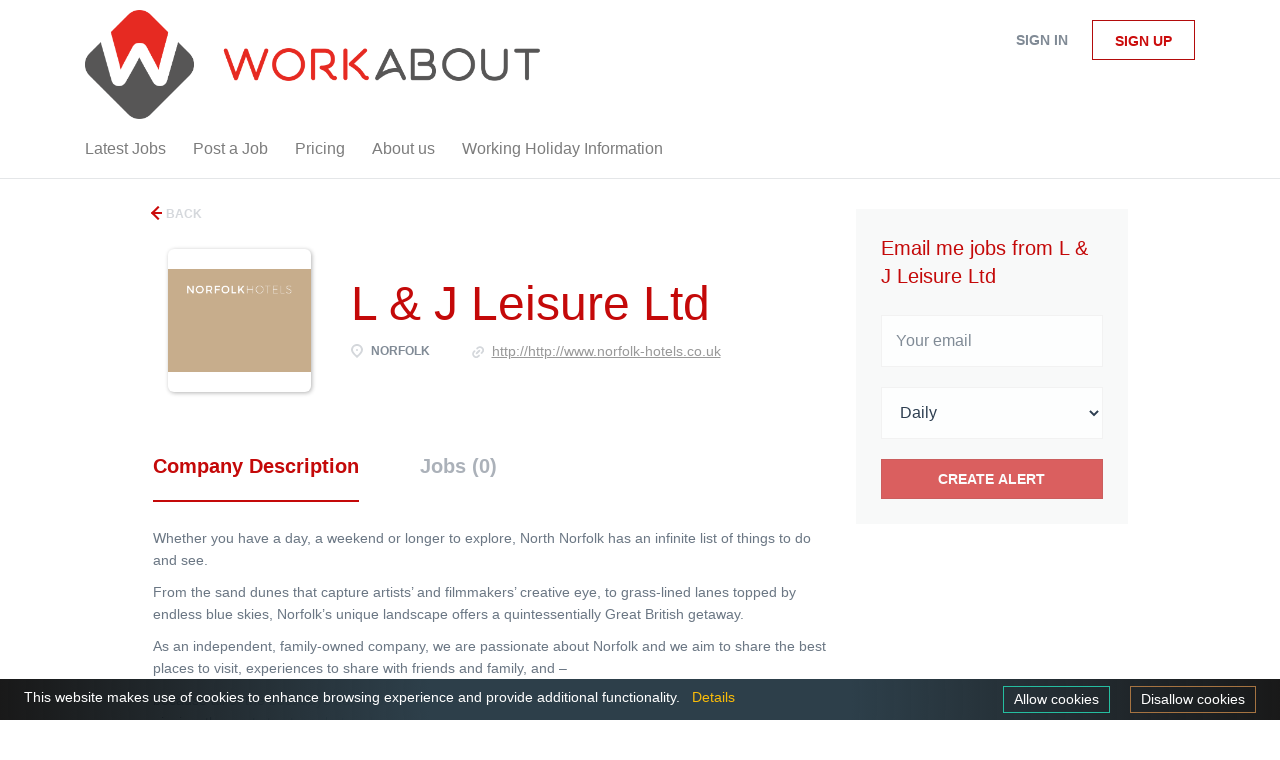

--- FILE ---
content_type: image/svg+xml
request_url: https://workabout.uk.com/templates/BreezeDND/assets/images/icon-website-light.svg
body_size: 583
content:
<svg  viewBox="-2 1 18 18" version="1.1" xmlns="http://www.w3.org/2000/svg" xmlns:xlink="http://www.w3.org/1999/xlink">
    <!-- Generator: Sketch 41.2 (35397) - http://www.bohemiancoding.com/sketch -->
    <desc>Created with Sketch.</desc>
    <defs></defs>
    <g id="Group-13-Copy" stroke="none" stroke-width="1" fill="none" fill-rule="evenodd" transform="translate(0.000000, 3.000000)" stroke-linecap="round">
        <path d="M3.57106781,5.07369031 L3.57106781,4.07441244 L3.57106781,4.07441244 C3.57106781,2.13956863 5.14200445,0.571067812 7.07106781,0.571067812 L7.07106781,0.571067812 C9.00406444,0.571067812 10.5710678,2.1421211 10.5710678,4.06607996 L10.5710678,5.06298111 M10.5710678,9.08428558 L10.5710678,10.080048 C10.5710678,12.008085 9.00013118,13.5710678 7.07106781,13.5710678 L7.07106781,13.5710678 C5.13807119,13.5710678 3.57106781,12.0018331 3.57106781,10.0801014 L3.57106781,9.08435422" id="Rectangle-5" stroke="#2d3e50" stroke-width="2" transform="translate(7.071068, 7.071068) rotate(-315.000000) translate(-7.071068, -7.071068) "></path>
        <path d="M5.5,8.5 L8.50447585,5.5" id="Line" stroke="#2d3e50" stroke-width="2"></path>
    </g>
</svg>